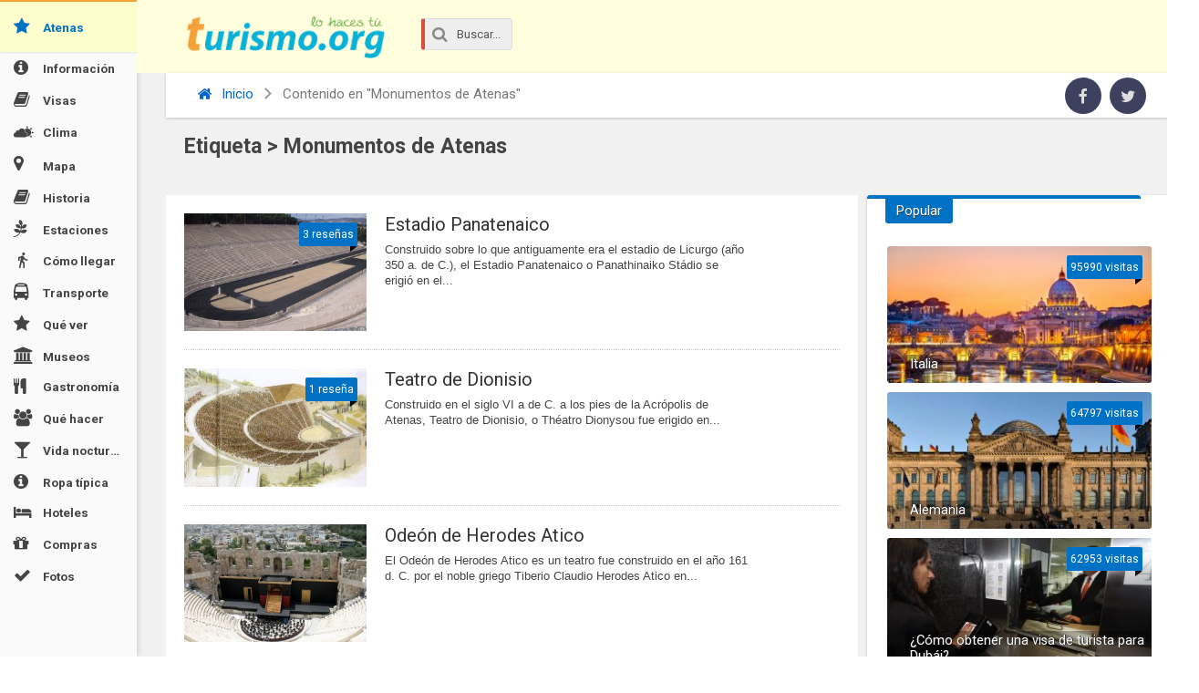

--- FILE ---
content_type: text/html; charset=UTF-8
request_url: https://turismo.org/viajes/monumentos-de-atenas/
body_size: 13403
content:
<!DOCTYPE html>
<html xmlns="http://www.w3.org/1999/xhtml" lang="es">
<head>
<meta http-equiv="Content-Type" content="text/html; charset=UTF-8" />
<meta name="viewport" content="width=device-width, initial-scale=1, maximum-scale=1" />
<title>Monumentos de Atenas Etiqueta - Turismo.org</title>

<!--[if lt IE 9]>
<link rel="stylesheet" type="text/css" href="https://turismo.org/wp-content/themes/rebista-theme/css/iecss.css" />
<![endif]-->
<link rel="shortcut icon" href="https://turismo.org/img/favicon.ico" />
<!-- Embed Google Web Fonts Via API -->
<script type='text/javascript'>
  WebFontConfig = {
    google: { families: [
			'Open+Sans:400,700:latin',
			'Roboto:400,700:latin',
			'Roboto:400,700:latin'
			] }
  };
  (function() {
	var wf = document.createElement('script');
	wf.src = ('https:' == document.location.protocol ? 'https' : 'http') +
	'://ajax.googleapis.com/ajax/libs/webfont/1/webfont.js';
    wf.type = 'text/javascript';
    wf.async = 'true';
    var s = document.getElementsByTagName('script')[0];
    s.parentNode.insertBefore(wf, s);
  })(); </script>
	<meta name='robots' content='index, follow, max-image-preview:large, max-snippet:-1, max-video-preview:-1' />
	<style>img:is([sizes="auto" i], [sizes^="auto," i]) { contain-intrinsic-size: 3000px 1500px }</style>
	
	<!-- This site is optimized with the Yoast SEO plugin v25.4 - https://yoast.com/wordpress/plugins/seo/ -->
	<link rel="canonical" href="https://turismo.org/viajes/monumentos-de-atenas/" />
	<link rel="next" href="https://turismo.org/viajes/monumentos-de-atenas/page/2/" />
	<meta property="og:locale" content="es_ES" />
	<meta property="og:type" content="article" />
	<meta property="og:title" content="Monumentos de Atenas Etiqueta - Turismo.org" />
	<meta property="og:url" content="https://turismo.org/viajes/monumentos-de-atenas/" />
	<meta property="og:site_name" content="Turismo.org" />
	<meta name="twitter:card" content="summary_large_image" />
	<meta name="twitter:site" content="@turismoorg" />
	<script type="application/ld+json" class="yoast-schema-graph">{"@context":"https://schema.org","@graph":[{"@type":"CollectionPage","@id":"https://turismo.org/viajes/monumentos-de-atenas/","url":"https://turismo.org/viajes/monumentos-de-atenas/","name":"Monumentos de Atenas Etiqueta - Turismo.org","isPartOf":{"@id":"https://turismo.org/#website"},"primaryImageOfPage":{"@id":"https://turismo.org/viajes/monumentos-de-atenas/#primaryimage"},"image":{"@id":"https://turismo.org/viajes/monumentos-de-atenas/#primaryimage"},"thumbnailUrl":"https://turismo.org/wp-content/uploads/2012/08/Estadio-Panatenaico.jpg","breadcrumb":{"@id":"https://turismo.org/viajes/monumentos-de-atenas/#breadcrumb"},"inLanguage":"es"},{"@type":"ImageObject","inLanguage":"es","@id":"https://turismo.org/viajes/monumentos-de-atenas/#primaryimage","url":"https://turismo.org/wp-content/uploads/2012/08/Estadio-Panatenaico.jpg","contentUrl":"https://turismo.org/wp-content/uploads/2012/08/Estadio-Panatenaico.jpg","width":1024,"height":768,"caption":"Estadio-Panatenaico"},{"@type":"BreadcrumbList","@id":"https://turismo.org/viajes/monumentos-de-atenas/#breadcrumb","itemListElement":[{"@type":"ListItem","position":1,"name":"Portada","item":"https://turismo.org/"},{"@type":"ListItem","position":2,"name":"Monumentos de Atenas"}]},{"@type":"WebSite","@id":"https://turismo.org/#website","url":"https://turismo.org/","name":"Turismo.org","description":"Tu viaje lo hacemos juntos","potentialAction":[{"@type":"SearchAction","target":{"@type":"EntryPoint","urlTemplate":"https://turismo.org/?s={search_term_string}"},"query-input":{"@type":"PropertyValueSpecification","valueRequired":true,"valueName":"search_term_string"}}],"inLanguage":"es"}]}</script>
	<!-- / Yoast SEO plugin. -->


<link rel='dns-prefetch' href='//ajax.googleapis.com' />
<link rel='stylesheet' id='wp-block-library-css' href='https://turismo.org/wp-includes/css/dist/block-library/style.min.css?ver=6.8.3' type='text/css' media='all' />
<style id='classic-theme-styles-inline-css' type='text/css'>
/*! This file is auto-generated */
.wp-block-button__link{color:#fff;background-color:#32373c;border-radius:9999px;box-shadow:none;text-decoration:none;padding:calc(.667em + 2px) calc(1.333em + 2px);font-size:1.125em}.wp-block-file__button{background:#32373c;color:#fff;text-decoration:none}
</style>
<style id='global-styles-inline-css' type='text/css'>
:root{--wp--preset--aspect-ratio--square: 1;--wp--preset--aspect-ratio--4-3: 4/3;--wp--preset--aspect-ratio--3-4: 3/4;--wp--preset--aspect-ratio--3-2: 3/2;--wp--preset--aspect-ratio--2-3: 2/3;--wp--preset--aspect-ratio--16-9: 16/9;--wp--preset--aspect-ratio--9-16: 9/16;--wp--preset--color--black: #000000;--wp--preset--color--cyan-bluish-gray: #abb8c3;--wp--preset--color--white: #ffffff;--wp--preset--color--pale-pink: #f78da7;--wp--preset--color--vivid-red: #cf2e2e;--wp--preset--color--luminous-vivid-orange: #ff6900;--wp--preset--color--luminous-vivid-amber: #fcb900;--wp--preset--color--light-green-cyan: #7bdcb5;--wp--preset--color--vivid-green-cyan: #00d084;--wp--preset--color--pale-cyan-blue: #8ed1fc;--wp--preset--color--vivid-cyan-blue: #0693e3;--wp--preset--color--vivid-purple: #9b51e0;--wp--preset--gradient--vivid-cyan-blue-to-vivid-purple: linear-gradient(135deg,rgba(6,147,227,1) 0%,rgb(155,81,224) 100%);--wp--preset--gradient--light-green-cyan-to-vivid-green-cyan: linear-gradient(135deg,rgb(122,220,180) 0%,rgb(0,208,130) 100%);--wp--preset--gradient--luminous-vivid-amber-to-luminous-vivid-orange: linear-gradient(135deg,rgba(252,185,0,1) 0%,rgba(255,105,0,1) 100%);--wp--preset--gradient--luminous-vivid-orange-to-vivid-red: linear-gradient(135deg,rgba(255,105,0,1) 0%,rgb(207,46,46) 100%);--wp--preset--gradient--very-light-gray-to-cyan-bluish-gray: linear-gradient(135deg,rgb(238,238,238) 0%,rgb(169,184,195) 100%);--wp--preset--gradient--cool-to-warm-spectrum: linear-gradient(135deg,rgb(74,234,220) 0%,rgb(151,120,209) 20%,rgb(207,42,186) 40%,rgb(238,44,130) 60%,rgb(251,105,98) 80%,rgb(254,248,76) 100%);--wp--preset--gradient--blush-light-purple: linear-gradient(135deg,rgb(255,206,236) 0%,rgb(152,150,240) 100%);--wp--preset--gradient--blush-bordeaux: linear-gradient(135deg,rgb(254,205,165) 0%,rgb(254,45,45) 50%,rgb(107,0,62) 100%);--wp--preset--gradient--luminous-dusk: linear-gradient(135deg,rgb(255,203,112) 0%,rgb(199,81,192) 50%,rgb(65,88,208) 100%);--wp--preset--gradient--pale-ocean: linear-gradient(135deg,rgb(255,245,203) 0%,rgb(182,227,212) 50%,rgb(51,167,181) 100%);--wp--preset--gradient--electric-grass: linear-gradient(135deg,rgb(202,248,128) 0%,rgb(113,206,126) 100%);--wp--preset--gradient--midnight: linear-gradient(135deg,rgb(2,3,129) 0%,rgb(40,116,252) 100%);--wp--preset--font-size--small: 13px;--wp--preset--font-size--medium: 20px;--wp--preset--font-size--large: 36px;--wp--preset--font-size--x-large: 42px;--wp--preset--spacing--20: 0.44rem;--wp--preset--spacing--30: 0.67rem;--wp--preset--spacing--40: 1rem;--wp--preset--spacing--50: 1.5rem;--wp--preset--spacing--60: 2.25rem;--wp--preset--spacing--70: 3.38rem;--wp--preset--spacing--80: 5.06rem;--wp--preset--shadow--natural: 6px 6px 9px rgba(0, 0, 0, 0.2);--wp--preset--shadow--deep: 12px 12px 50px rgba(0, 0, 0, 0.4);--wp--preset--shadow--sharp: 6px 6px 0px rgba(0, 0, 0, 0.2);--wp--preset--shadow--outlined: 6px 6px 0px -3px rgba(255, 255, 255, 1), 6px 6px rgba(0, 0, 0, 1);--wp--preset--shadow--crisp: 6px 6px 0px rgba(0, 0, 0, 1);}:where(.is-layout-flex){gap: 0.5em;}:where(.is-layout-grid){gap: 0.5em;}body .is-layout-flex{display: flex;}.is-layout-flex{flex-wrap: wrap;align-items: center;}.is-layout-flex > :is(*, div){margin: 0;}body .is-layout-grid{display: grid;}.is-layout-grid > :is(*, div){margin: 0;}:where(.wp-block-columns.is-layout-flex){gap: 2em;}:where(.wp-block-columns.is-layout-grid){gap: 2em;}:where(.wp-block-post-template.is-layout-flex){gap: 1.25em;}:where(.wp-block-post-template.is-layout-grid){gap: 1.25em;}.has-black-color{color: var(--wp--preset--color--black) !important;}.has-cyan-bluish-gray-color{color: var(--wp--preset--color--cyan-bluish-gray) !important;}.has-white-color{color: var(--wp--preset--color--white) !important;}.has-pale-pink-color{color: var(--wp--preset--color--pale-pink) !important;}.has-vivid-red-color{color: var(--wp--preset--color--vivid-red) !important;}.has-luminous-vivid-orange-color{color: var(--wp--preset--color--luminous-vivid-orange) !important;}.has-luminous-vivid-amber-color{color: var(--wp--preset--color--luminous-vivid-amber) !important;}.has-light-green-cyan-color{color: var(--wp--preset--color--light-green-cyan) !important;}.has-vivid-green-cyan-color{color: var(--wp--preset--color--vivid-green-cyan) !important;}.has-pale-cyan-blue-color{color: var(--wp--preset--color--pale-cyan-blue) !important;}.has-vivid-cyan-blue-color{color: var(--wp--preset--color--vivid-cyan-blue) !important;}.has-vivid-purple-color{color: var(--wp--preset--color--vivid-purple) !important;}.has-black-background-color{background-color: var(--wp--preset--color--black) !important;}.has-cyan-bluish-gray-background-color{background-color: var(--wp--preset--color--cyan-bluish-gray) !important;}.has-white-background-color{background-color: var(--wp--preset--color--white) !important;}.has-pale-pink-background-color{background-color: var(--wp--preset--color--pale-pink) !important;}.has-vivid-red-background-color{background-color: var(--wp--preset--color--vivid-red) !important;}.has-luminous-vivid-orange-background-color{background-color: var(--wp--preset--color--luminous-vivid-orange) !important;}.has-luminous-vivid-amber-background-color{background-color: var(--wp--preset--color--luminous-vivid-amber) !important;}.has-light-green-cyan-background-color{background-color: var(--wp--preset--color--light-green-cyan) !important;}.has-vivid-green-cyan-background-color{background-color: var(--wp--preset--color--vivid-green-cyan) !important;}.has-pale-cyan-blue-background-color{background-color: var(--wp--preset--color--pale-cyan-blue) !important;}.has-vivid-cyan-blue-background-color{background-color: var(--wp--preset--color--vivid-cyan-blue) !important;}.has-vivid-purple-background-color{background-color: var(--wp--preset--color--vivid-purple) !important;}.has-black-border-color{border-color: var(--wp--preset--color--black) !important;}.has-cyan-bluish-gray-border-color{border-color: var(--wp--preset--color--cyan-bluish-gray) !important;}.has-white-border-color{border-color: var(--wp--preset--color--white) !important;}.has-pale-pink-border-color{border-color: var(--wp--preset--color--pale-pink) !important;}.has-vivid-red-border-color{border-color: var(--wp--preset--color--vivid-red) !important;}.has-luminous-vivid-orange-border-color{border-color: var(--wp--preset--color--luminous-vivid-orange) !important;}.has-luminous-vivid-amber-border-color{border-color: var(--wp--preset--color--luminous-vivid-amber) !important;}.has-light-green-cyan-border-color{border-color: var(--wp--preset--color--light-green-cyan) !important;}.has-vivid-green-cyan-border-color{border-color: var(--wp--preset--color--vivid-green-cyan) !important;}.has-pale-cyan-blue-border-color{border-color: var(--wp--preset--color--pale-cyan-blue) !important;}.has-vivid-cyan-blue-border-color{border-color: var(--wp--preset--color--vivid-cyan-blue) !important;}.has-vivid-purple-border-color{border-color: var(--wp--preset--color--vivid-purple) !important;}.has-vivid-cyan-blue-to-vivid-purple-gradient-background{background: var(--wp--preset--gradient--vivid-cyan-blue-to-vivid-purple) !important;}.has-light-green-cyan-to-vivid-green-cyan-gradient-background{background: var(--wp--preset--gradient--light-green-cyan-to-vivid-green-cyan) !important;}.has-luminous-vivid-amber-to-luminous-vivid-orange-gradient-background{background: var(--wp--preset--gradient--luminous-vivid-amber-to-luminous-vivid-orange) !important;}.has-luminous-vivid-orange-to-vivid-red-gradient-background{background: var(--wp--preset--gradient--luminous-vivid-orange-to-vivid-red) !important;}.has-very-light-gray-to-cyan-bluish-gray-gradient-background{background: var(--wp--preset--gradient--very-light-gray-to-cyan-bluish-gray) !important;}.has-cool-to-warm-spectrum-gradient-background{background: var(--wp--preset--gradient--cool-to-warm-spectrum) !important;}.has-blush-light-purple-gradient-background{background: var(--wp--preset--gradient--blush-light-purple) !important;}.has-blush-bordeaux-gradient-background{background: var(--wp--preset--gradient--blush-bordeaux) !important;}.has-luminous-dusk-gradient-background{background: var(--wp--preset--gradient--luminous-dusk) !important;}.has-pale-ocean-gradient-background{background: var(--wp--preset--gradient--pale-ocean) !important;}.has-electric-grass-gradient-background{background: var(--wp--preset--gradient--electric-grass) !important;}.has-midnight-gradient-background{background: var(--wp--preset--gradient--midnight) !important;}.has-small-font-size{font-size: var(--wp--preset--font-size--small) !important;}.has-medium-font-size{font-size: var(--wp--preset--font-size--medium) !important;}.has-large-font-size{font-size: var(--wp--preset--font-size--large) !important;}.has-x-large-font-size{font-size: var(--wp--preset--font-size--x-large) !important;}
:where(.wp-block-post-template.is-layout-flex){gap: 1.25em;}:where(.wp-block-post-template.is-layout-grid){gap: 1.25em;}
:where(.wp-block-columns.is-layout-flex){gap: 2em;}:where(.wp-block-columns.is-layout-grid){gap: 2em;}
:root :where(.wp-block-pullquote){font-size: 1.5em;line-height: 1.6;}
</style>
<link rel='stylesheet' id='pix-infiniteload-css' href='https://turismo.org/wp-content/cache/autoptimize/css/autoptimize_single_627e6ad452b74e77ee2359fe8d097612.css?ver=6.8.3' type='text/css' media='all' />
<link rel='stylesheet' id='rebista-funciones-css-css' href='https://turismo.org/wp-content/cache/autoptimize/css/autoptimize_single_009832c1b1fe734916bb2dc891022aae.css?ver=6.8.3' type='text/css' media='all' />
<link rel='stylesheet' id='rebista-iconos-css-css' href='https://turismo.org/wp-content/cache/autoptimize/css/autoptimize_single_9baf31f98d08dce34ff66bf097e44dcc.css?ver=819' type='text/css' media='all' />
<link rel='stylesheet' id='icons-style-css-css' href='https://turismo.org/wp-content/cache/autoptimize/css/autoptimize_single_169972aeaf0c729f81668f09e473598d.css?ver=819' type='text/css' media='all' />
<link rel='stylesheet' id='toc-screen-css' href='https://turismo.org/wp-content/plugins/table-of-contents-plus/screen.min.css?ver=2002' type='text/css' media='all' />
<link rel='stylesheet' id='rebista-default-style-css' href='https://turismo.org/wp-content/cache/autoptimize/css/autoptimize_single_cf566b212c3d18baf83bafc174881230.css?ver=203' type='text/css' media='all' />
<link rel='stylesheet' id='reset-css' href='https://turismo.org/wp-content/cache/autoptimize/css/autoptimize_single_82afcf7978d98b7091d6b71d2c1982c0.css?ver=1' type='text/css' media='all' />
<link rel='stylesheet' id='media-queries-css' href='https://turismo.org/wp-content/cache/autoptimize/css/autoptimize_single_2ecf308744b28584789dba97401e7ed2.css?ver=20160217' type='text/css' media='all' />
<script type="text/javascript" src="//ajax.googleapis.com/ajax/libs/jquery/1.8.1/jquery.min.js?ver=6.8.3" id="jquery-js"></script>

<link rel="https://api.w.org/" href="https://turismo.org/wp-json/" /><link rel="alternate" title="JSON" type="application/json" href="https://turismo.org/wp-json/wp/v2/tags/943" />
<style>#responsive-menu .appendLink, #responsive-menu .responsive-menu li a, #responsive-menu #responsive-menu-title a,#responsive-menu .responsive-menu, #responsive-menu div, #responsive-menu .responsive-menu li, #responsive-menu{box-sizing: content-box !important;-moz-box-sizing: content-box !important;-webkit-box-sizing: content-box !important;-o-box-sizing: content-box !important}.RMPushOpen{width: 100% !important;overflow-x: hidden !important;height: 100% !important}.RMPushSlide{position: relative;left: 20%}#responsive-menu{position: fixed;overflow-y: auto;bottom: 0px;width: 20%;left: -20%;top: 0px;background: #4e5659;z-index: 9999;box-shadow: 0px 1px 8px #333333;font-size: 16px !important;max-width: 999px;display: none;min-width: 250px !important;max-width: 300px !important}#responsive-menu.admin-bar-showing{padding-top: 32px}#click-menu.admin-bar-showing{margin-top: 32px}#responsive-menu #rm-additional-content{padding: 10px 5% !important;width: 90% !important;color: #FFFFFF}#responsive-menu .appendLink{right: 0px !important;position: absolute !important;border: 1px solid #3C3C3C !important;padding: 12px 20px !important;color: #FFFFFF !important;background: #4e5659 !important;height: 20px !important;line-height: 20px !important;border-right: 0px !important}#responsive-menu .appendLink:hover{cursor: pointer;background: #3C3C3C !important;color: #FFFFFF !important}#responsive-menu .responsive-menu, #responsive-menu div, #responsive-menu .responsive-menu li,#responsive-menu{text-align: left !important}#responsive-menu .RMImage{vertical-align: middle;margin-right: 10px;display: inline-block}#responsive-menu.RMOpened{}#responsive-menu,#responsive-menu input{}#responsive-menu #responsive-menu-title{width: 95% !important;font-size: 18px !important;padding: 20px 0px 20px 5% !important;margin-left: 0px !important;background: #43494C !important;white-space: nowrap !important;font-weight: 700}#responsive-menu #responsive-menu-title,#responsive-menu #responsive-menu-title a{color: #FFFFFF !important;text-decoration: none !important;overflow: hidden !important}#responsive-menu #responsive-menu-title a:hover{color: #FFFFFF !important;text-decoration: none !important}#responsive-menu .appendLink,#responsive-menu .responsive-menu li a,#responsive-menu #responsive-menu-title a{transition: 0.1s all;-webkit-transition: 0.1s all;-moz-transition: 0.1s all;-o-transition: 0.1s all}#responsive-menu .responsive-menu{width: 100% !important;list-style-type: none !important;margin: 0px !important}#responsive-menu .responsive-menu li.current-menu-item > a,#responsive-menu .responsive-menu li.current-menu-item > .appendLink,#responsive-menu .responsive-menu li.current_page_item > a,#responsive-menu .responsive-menu li.current_page_item > .appendLink{background: #6b767a !important;color: #FFFFFF !important}#responsive-menu .responsive-menu li.current-menu-item > a:hover,#responsive-menu .responsive-menu li.current-menu-item > .appendLink:hover,#responsive-menu .responsive-menu li.current_page_item > a:hover,#responsive-menu .responsive-menu li.current_page_item > .appendLink:hover{background: #43494C !important;color: #FFFFFF !important}#responsive-menu.responsive-menu ul{margin-left: 0px !important}#responsive-menu .responsive-menu li{list-style-type: none !important;position: relative !important}#responsive-menu .responsive-menu ul li:last-child{padding-bottom: 0px !important}#responsive-menu .responsive-menu li a{padding: 12px 0px 12px 5% !important;width: 95% !important;display: block !important;height: 20px !important;line-height: 20px !important;overflow: hidden !important;white-space: nowrap !important;color: #FFFFFF !important;border-top: 1px solid #3C3C3C !important;text-decoration: none !important}#click-menu{text-align: center;cursor: pointer;font-size: 13px !important;display: none;position: fixed;right: 5%;top: 10px;color: #FFFFFF;background: #000000;padding: 5px;z-index: 9999}#responsive-menu #responsiveSearch{display: block !important;width: 95% !important;padding-left: 5% !important;border-top: 1px solid #3C3C3C !important;clear: both !important;padding-top: 10px !important;padding-bottom: 10px !important;height: 40px !important;line-height: 40px !important}#responsive-menu #responsiveSearchSubmit{display: none !important}#responsive-menu #responsiveSearchInput{width: 91% !important;padding: 5px 0px 5px 3% !important;-webkit-appearance: none !important;border-radius: 2px !important;border: 1px solid #3C3C3C !important}#responsive-menu .responsive-menu,#responsive-menu div,#responsive-menu .responsive-menu li{width: 100% !important;margin-left: 0px !important;padding-left: 0px !important}#responsive-menu .responsive-menu li li a{padding-left: 10% !important;width: 90% !important;overflow: hidden !important}#responsive-menu .responsive-menu li li li a{padding-left: 15% !important;width: 85% !important;overflow: hidden !important}#responsive-menu .responsive-menu li li li li a{padding-left: 20% !important;width: 80% !important;overflow: hidden !important}#responsive-menu .responsive-menu li li li li li a{padding-left: 25% !important;width: 75% !important;overflow: hidden !important}#responsive-menu .responsive-menu li a:hover{background: #3C3C3C !important;color: #FFFFFF !important;list-style-type: none !important;text-decoration: none !important}#click-menu #RMX{display: none;font-size: 24px;line-height: 26px !important;height: 26px !important;color: #FFFFFF !important}#click-menu .threeLines{width: 33px !important;height: 26px !important;margin: auto !important}#click-menu .threeLines .line{height: 4px !important;margin-bottom: 7px !important;background: #FFFFFF !important;width: 100% !important}#click-menu .threeLines .line.last{margin-bottom: 0px !important}@media only screen and ( min-width : 0px ) and ( max-width : 767px ){#click-menu{display: block}}</style>
<style type='text/css'>
#main-nav .menu li a,
#main-nav .menu li ul li a {
	font-family: 'Open Sans', sans-serif;
	}
/*
.main-text h1,
.sub-text h2 {
	font-family: 'Droid Sans', sans-serif;
}
*/
.main-text h1,
.sub-text h2,
.home-widget .cat-dark-text h2,
.home-widget .category-light h2 a,
.sidebar-small-widget .category-light h2 a,
ul.home-carousel li h2,
h1.headline,
h1.headline-page,
.prev-post a,
.next-post a,
#post-404 h1,
h3.cat-header,
.archive-text h2 a,
.archive-text-noimg h2 a,
ul.widget-buzz li h2 a,
.sidebar-widget .cat-dark-text h2,
.sidebar-widget .category-light h2 a,
.footer-widget .category-light h2 a {
	font-family: 'Roboto', sans-serif;
}
#post-area {
	font-family: 'Roboto', sans-serif;
}
#header-wrapper {
	height: 80px;
	background: #ffffdd;
}
#logo-wrapper,
#logo-small {
	max-width: 220px;
}
@media screen and (max-width: 599px) {
	#logo-wrapper, #logo-small {
		max-width: 180px;
	}
}
#main-nav .menu li ul {
	background: #3e405f;
	}
#content-area .menu .list-ul a:hover,
#content-area ul.menu li:first-child {
	background-color: #0072c6;
}
span.comment-count,
h3.post-header,
h3.comment-header,
h3.home-widget-header,
h3.small-widget-header,
h3.sidebar-widget-header,
span.post-tags-header,
.post-tags a:hover,
ul.tabber-widget li.active,
ul.tabber-widget li:hover,
.tag-cloud a:hover {
	background: #0072c6;
	}
span.home-widget-header,
span.small-widget-header,
span.sidebar-widget-header,
ul.tabber-widget,
#comments {
	border-top: 4px solid #0072c6;
	-webkit-border-radius: 3px 3px 0 0;
    border-radius: 3px 3px 0 0;
	}
ol.commentlist {
	border-bottom: 4px solid #0072c6;
	}
.prev-post,
.next-post {
	color: #0072c6;
	}
#nav-wrapper {
	background: #3e405f;
	}
a, a:visited {
	color: #06C;
	}
#wallpaper {
	background: url() no-repeat 50% 0;
	}
.tab-shortcode .tabs-nav,
.tab-shortcode .tabs-nav li.active a,
.tab-shortcode .tabs-nav li a:hover {
	border-bottom-color: #0072c6;
}
</style>
	


</head>

<body class="archive tag tag-monumentos-de-atenas tag-943 wp-theme-rebista-theme">

<div id="responsive-menu" >

    
        <div id="responsive-menu-title">

            
                        
                <a href="https://turismo.org" target="_self">
                    
                                
            Turismo.org                
                                
                </a>
            
                        
        </div>
    
    <div class="menu-grecia-sidebar-container"><ul id="menu-grecia-sidebar" class="responsive-menu"><li id="menu-item-26254" class="flag menu-item menu-item-type-custom menu-item-object-custom menu-item-has-children menu-item-26254"><a href="https://turismo.org/grecia/">Grecia <span>explorar</span></a>
<ul class="sub-menu">
	<li id="menu-item-26262" class="menu-item menu-item-type-custom menu-item-object-custom menu-item-26262"><a href="https://turismo.org/atenas/">Atenas</a></li>
	<li id="menu-item-28929" class="menu-item menu-item-type-post_type menu-item-object-post menu-item-28929"><a href="https://turismo.org/mykonos/">Mykonos</a></li>
	<li id="menu-item-26263" class="menu-item menu-item-type-custom menu-item-object-custom menu-item-26263"><a href="https://turismo.org/delos-grecia/">Delos</a></li>
</ul>
</li>
<li id="menu-item-26261" class="info menu-item menu-item-type-custom menu-item-object-custom menu-item-has-children menu-item-26261"><a href="#">Información general <span>de Grecia</span></a>
<ul class="sub-menu">
	<li id="menu-item-28927" class="menu-item menu-item-type-post_type menu-item-object-post menu-item-28927"><a href="https://turismo.org/clima-en-grecia/">Clima</a></li>
	<li id="menu-item-26255" class="menu-item menu-item-type-custom menu-item-object-custom menu-item-26255"><a href="https://turismo.org/mapa-de-grecia/">Mapa de Grecia</a></li>
	<li id="menu-item-28928" class="menu-item menu-item-type-post_type menu-item-object-post menu-item-28928"><a href="https://turismo.org/politica-y-religion-de-grecia/">Política y religión</a></li>
	<li id="menu-item-26257" class="menu-item menu-item-type-custom menu-item-object-custom menu-item-26257"><a href="https://turismo.org/historia-de-grecia/">Historia</a></li>
	<li id="menu-item-26256" class="menu-item menu-item-type-custom menu-item-object-custom menu-item-26256"><a href="https://turismo.org/bandera-de-grecia/">Bandera de Grecia</a></li>
	<li id="menu-item-28926" class="menu-item menu-item-type-post_type menu-item-object-post menu-item-28926"><a href="https://turismo.org/fiestas-y-celebraciones-de-grecia/">Fiestas y celebraciones</a></li>
	<li id="menu-item-26638" class="menu-item menu-item-type-custom menu-item-object-custom menu-item-26638"><a href="https://turismo.org/viajes/embajadas-de-grecia/">Embajadas de Grecia en el mundo</a></li>
</ul>
</li>
<li id="menu-item-34600" class="star menu-item menu-item-type-custom menu-item-object-custom menu-item-has-children menu-item-34600"><a href="https://turismo.org/sitios-turisticos-en-grecia/">Qué ver <span>en Grecia</span></a>
<ul class="sub-menu">
	<li id="menu-item-26511" class="menu-item menu-item-type-custom menu-item-object-custom menu-item-26511"><a href="https://turismo.org/monumentos-en-grecia/">Monumentos</a></li>
	<li id="menu-item-26259" class="menu-item menu-item-type-custom menu-item-object-custom menu-item-26259"><a href="https://turismo.org/museos-en-grecia/">Museos</a></li>
	<li id="menu-item-26260" class="menu-item menu-item-type-custom menu-item-object-custom menu-item-26260"><a href="https://turismo.org/parques-nacionales-en-grecia/">Parques</a></li>
</ul>
</li>
<li id="menu-item-26510" class="bus menu-item menu-item-type-custom menu-item-object-custom menu-item-has-children menu-item-26510"><a href="https://turismo.org/transporte-en-grecia/">Transporte <span>en Grecia</span></a>
<ul class="sub-menu">
	<li id="menu-item-28931" class="menu-item menu-item-type-post_type menu-item-object-post menu-item-28931"><a href="https://turismo.org/como-llegar-a-grecia/">Cómo llegar a Grecia</a></li>
</ul>
</li>
<li id="menu-item-26637" class="plus menu-item menu-item-type-custom menu-item-object-custom menu-item-has-children menu-item-26637"><a href="#">Ver más <span>de Grecia</span></a>
<ul class="sub-menu">
	<li id="menu-item-26636" class="menu-item menu-item-type-custom menu-item-object-custom menu-item-26636"><a href="https://turismo.org/que-hacer-en-grecia/">Qué hacer en Grecia</a></li>
</ul>
</li>
</ul></div>
		<!--Searchbox-->
<form action="https://turismo.org/buscar/" id="cse-search-box" class="form-wrapper">
    <fieldset>
		<input type="hidden" name="cx" value="partner-pub-0990833658589974:xzl7zeo79d3" />
		<input type="hidden" name="cof" value="FORID:11" />
		<input type="hidden" name="ie" value="UTF-8" />
		<span class="icon"><i class="icono icon-search"></i></span>
        <input type="search" name="q" id="s" value="Buscar..." onfocus="if(this.value=='Buscar...')this.value='';" onblur="if(this.value=='')this.value='Buscar...';"/>
    </fieldset>
</form>
<!-- /Searchbox -->                        
           
        <div id="rm-additional-content">
            <div id="content-soc">
	<ul>
		 <li><a href="https://www.facebook.com/Turismo.ORG" class="icon-fac" target="_blank"></a></li>
		<li><a href="https://www.twitter.com/turismoorg" class="icon-twi" target="_blank"></a></li>
		<li><a href="https://plus.google.com/+TurismoOrg/posts" class="icon-goo" target="_blank"></a></li>
	</ul>
</div>        </div>
                                      
        
</div>

<div class="menu-city"><ul id="menu-atenas-menu" class="menu"><li id="menu-item-40890" class="star menu-item menu-item-type-custom menu-item-object-custom menu-item-40890"><a href="https://turismo.org/atenas/">Atenas</a></li>
<li id="menu-item-40891" class="info menu-item menu-item-type-custom menu-item-object-custom menu-item-40891"><a href="https://turismo.org/informacion-general-de-atenas/">Información</a></li>
<li id="menu-item-40900" class="book menu-item menu-item-type-custom menu-item-object-custom menu-item-40900"><a href="https://turismo.org/visas-y-permisos-para-ingresar-atenas/">Visas</a></li>
<li id="menu-item-40901" class="weather menu-item menu-item-type-custom menu-item-object-custom menu-item-40901"><a href="https://turismo.org/clima-de-atenas/">Clima</a></li>
<li id="menu-item-40902" class="map menu-item menu-item-type-custom menu-item-object-custom menu-item-40902"><a href="https://turismo.org/mapa-de-atenas/">Mapa</a></li>
<li id="menu-item-40903" class="book menu-item menu-item-type-custom menu-item-object-custom menu-item-40903"><a href="https://turismo.org/historia-de-atenas/">Historia</a></li>
<li id="menu-item-40904" class="spring menu-item menu-item-type-custom menu-item-object-custom menu-item-40904"><a href="https://turismo.org/estaciones-del-ano-en-atenas/">Estaciones</a></li>
<li id="menu-item-40905" class="walk menu-item menu-item-type-custom menu-item-object-custom menu-item-40905"><a href="https://turismo.org/como-llegar-a-atenas/">Cómo llegar</a></li>
<li id="menu-item-40910" class="bus menu-item menu-item-type-custom menu-item-object-custom menu-item-40910"><a href="https://turismo.org/transporte-en-atenas/">Transporte</a></li>
<li id="menu-item-40913" class="star menu-item menu-item-type-custom menu-item-object-custom menu-item-40913"><a href="https://turismo.org/que-ver-en-atenas/">Qué ver</a></li>
<li id="menu-item-40920" class="institution menu-item menu-item-type-custom menu-item-object-custom menu-item-40920"><a href="https://turismo.org/museos-en-atenas/">Museos</a></li>
<li id="menu-item-40925" class="eat menu-item menu-item-type-custom menu-item-object-custom menu-item-40925"><a href="https://turismo.org/gastronomia-de-atenas/">Gastronomía</a></li>
<li id="menu-item-40930" class="group menu-item menu-item-type-custom menu-item-object-custom menu-item-40930"><a href="https://turismo.org/que-hacer-en-atenas/">Qué hacer</a></li>
<li id="menu-item-40935" class="nightlife menu-item menu-item-type-custom menu-item-object-custom menu-item-40935"><a href="https://turismo.org/vida-nocturna-en-atenas/">Vida nocturna</a></li>
<li id="menu-item-40939" class="info menu-item menu-item-type-custom menu-item-object-custom menu-item-40939"><a href="https://turismo.org/ropa-tipica-de-atenas/">Ropa típica</a></li>
<li id="menu-item-40942" class="hotel menu-item menu-item-type-custom menu-item-object-custom menu-item-40942"><a href="https://turismo.org/hoteles-en-atenas/">Hoteles</a></li>
<li id="menu-item-40946" class="gift menu-item menu-item-type-custom menu-item-object-custom menu-item-40946"><a href="https://turismo.org/compras-en-atenas/">Compras</a></li>
<li id="menu-item-40950" class="check menu-item menu-item-type-custom menu-item-object-custom menu-item-40950"><a href="https://turismo.org/fotos-de-atenas/">Fotos</a></li>
</ul></div><style type="text/css">
.menu-city {
    background: #fafafa;
    width: 150px;
    height: 100%;
    position: fixed;
    left: 0px;
    box-shadow: 0px 0px 7px rgba(0,0,0,0.2);
    /*z-index: 9999;*/
    overflow-y: auto;
}
.menu-city::-webkit-scrollbar {
    width: 5px;
}
.menu-city::-webkit-scrollbar-thumb {
    background: #9c9c9c;
    border-radius: 5px;
}
.menu-city::-webkit-scrollbar-thumb:hover {
    background: #848484;
}
.menu-city ul {
    
}
.menu-city ul li {
    margin: 0px;
    position: relative;
}
.menu-city ul li:hover {
    /*background: #f9f9f9;*/
    box-shadow: 0px 1px 0px #e6e6e6, 0px -1px 0px #e6e6e6;
}

.menu-city ul li:first-child {
    background: #fefecd;
}
.menu-city ul li:first-child a {
    padding: 20px 15px;
    color: #0072c6;
    border-top: 2px #f4a139 solid;
    box-shadow: 0px 1px 2px rgba(0, 0, 0, 0.1);
}

.menu-city ul li a {
    font-size: 13.5px;
    font-weight: bold;
    display: block;
    position: relative;
    padding: 10px 15px;
    color: #444;
    white-space: nowrap;
    overflow: hidden;
    text-overflow: ellipsis;
    text-decoration: none;
}
.menu-city ul li a:hover {
    background: #e2e2e2;
}
.menu-city ul li a:before {
    font-size: 19px;
    margin-right: 15px;
    display: inline-block;
    width: 17px;
}

.menu-city .aeropuerto > a, .aeropuerto > a:hover {
    background: #3d63ac 9px 16px no-repeat;
    color: #fff !important;
    font-size: 13px !important;
    text-align: center;
    line-height: 21px;
    text-shadow: 0px 0px 4px #0e415f;
    letter-spacing: 0.7px;
    margin-bottom: 10px;
    display: block;
    white-space: normal !important;
    box-shadow: -1px 0px 0px 1px rgb(24, 39, 68);
}
.menu-city .aeropuerto > a:before {
    font-size: 29px !important;
    display: block;
    margin-right: 0px !important;
    margin-bottom: 10px;
}

.menu-city .current-menu-item a {
    background: #e2e2e2;
}

#nav-wrapper {
    display: none;
}

/**/

#site {
    width: 91%;
    margin-left: 150px;
}

@media (max-width: 768px) {
    #site {
        margin-left: initial;
        width: 100%;
    }
    .menu-city {
        display: none;
    }
}

header {
    left: 150px !important;
}

</style>

<div id="click-menu" 
     class=" 
     overlay"
     role="button" 
     aria-label="Responsive Menu Button"
     >


        
        <div class="threeLines" id="RMX">×</div>
    
    


    <div class="threeLines" id="RM3Lines">       
        <div class="line"></div>
        <div class="line"></div>
        <div class="line"></div>
    </div>



</div>
<div id="site">
	
	<!-- Header wrapper
	 **************************** -->
	<div id="header-wrapper">
		<div class="header-container">

									
			<div id="logo-wrapper" itemscope itemtype="http://schema.org/Organization">
									<a itemprop="url" href="https://turismo.org"><img itemprop="logo" src="https://turismo.org/img/logo.png" alt="Turismo.org" /></a>
							</div><!-- /#logo-wrapper -->
			
			
			<!--Searchbox-->
<form action="https://turismo.org/buscar/" id="cse-search-box" class="form-wrapper">
    <fieldset>
		<input type="hidden" name="cx" value="partner-pub-0990833658589974:xzl7zeo79d3" />
		<input type="hidden" name="cof" value="FORID:11" />
		<input type="hidden" name="ie" value="UTF-8" />
		<span class="icon"><i class="icono icon-search"></i></span>
        <input type="search" name="q" id="s" value="Buscar..." onfocus="if(this.value=='Buscar...')this.value='';" onblur="if(this.value=='')this.value='Buscar...';"/>
    </fieldset>
</form>
<!-- /Searchbox -->			
			
			<div id="top-header-wrapper">
				<div id="top-nav">
									</div><!-- #top-nav-->
			</div><!-- /#top-header-wrapper -->
			
					</div><!-- .header-container -->
	</div><!--header-wrapper-->


	<!--
	 * Navigation wrapper
	 **************************** -->
	<div id="nav-wrapper">
		<div class="nav-container">

			
			<div id="main-nav">
			<div class="menu-grecia-sidebar-container"><ul id="menu-grecia-sidebar-1" class="menu"><li class="flag menu-item menu-item-type-custom menu-item-object-custom menu-item-has-children menu-item-26254"><a href="https://turismo.org/grecia/">Grecia <span>explorar</span></a>
<ul class="sub-menu">
	<li class="menu-item menu-item-type-custom menu-item-object-custom menu-item-26262"><a href="https://turismo.org/atenas/">Atenas</a></li>
	<li class="menu-item menu-item-type-post_type menu-item-object-post menu-item-28929"><a href="https://turismo.org/mykonos/">Mykonos</a></li>
	<li class="menu-item menu-item-type-custom menu-item-object-custom menu-item-26263"><a href="https://turismo.org/delos-grecia/">Delos</a></li>
</ul>
</li>
<li class="info menu-item menu-item-type-custom menu-item-object-custom menu-item-has-children menu-item-26261"><a href="#">Información general <span>de Grecia</span></a>
<ul class="sub-menu">
	<li class="menu-item menu-item-type-post_type menu-item-object-post menu-item-28927"><a href="https://turismo.org/clima-en-grecia/">Clima</a></li>
	<li class="menu-item menu-item-type-custom menu-item-object-custom menu-item-26255"><a href="https://turismo.org/mapa-de-grecia/">Mapa de Grecia</a></li>
	<li class="menu-item menu-item-type-post_type menu-item-object-post menu-item-28928"><a href="https://turismo.org/politica-y-religion-de-grecia/">Política y religión</a></li>
	<li class="menu-item menu-item-type-custom menu-item-object-custom menu-item-26257"><a href="https://turismo.org/historia-de-grecia/">Historia</a></li>
	<li class="menu-item menu-item-type-custom menu-item-object-custom menu-item-26256"><a href="https://turismo.org/bandera-de-grecia/">Bandera de Grecia</a></li>
	<li class="menu-item menu-item-type-post_type menu-item-object-post menu-item-28926"><a href="https://turismo.org/fiestas-y-celebraciones-de-grecia/">Fiestas y celebraciones</a></li>
	<li class="menu-item menu-item-type-custom menu-item-object-custom menu-item-26638"><a href="https://turismo.org/viajes/embajadas-de-grecia/">Embajadas de Grecia en el mundo</a></li>
</ul>
</li>
<li class="star menu-item menu-item-type-custom menu-item-object-custom menu-item-has-children menu-item-34600"><a href="https://turismo.org/sitios-turisticos-en-grecia/">Qué ver <span>en Grecia</span></a>
<ul class="sub-menu">
	<li class="menu-item menu-item-type-custom menu-item-object-custom menu-item-26511"><a href="https://turismo.org/monumentos-en-grecia/">Monumentos</a></li>
	<li class="menu-item menu-item-type-custom menu-item-object-custom menu-item-26259"><a href="https://turismo.org/museos-en-grecia/">Museos</a></li>
	<li class="menu-item menu-item-type-custom menu-item-object-custom menu-item-26260"><a href="https://turismo.org/parques-nacionales-en-grecia/">Parques</a></li>
</ul>
</li>
<li class="bus menu-item menu-item-type-custom menu-item-object-custom menu-item-has-children menu-item-26510"><a href="https://turismo.org/transporte-en-grecia/">Transporte <span>en Grecia</span></a>
<ul class="sub-menu">
	<li class="menu-item menu-item-type-post_type menu-item-object-post menu-item-28931"><a href="https://turismo.org/como-llegar-a-grecia/">Cómo llegar a Grecia</a></li>
</ul>
</li>
<li class="plus menu-item menu-item-type-custom menu-item-object-custom menu-item-has-children menu-item-26637"><a href="#">Ver más <span>de Grecia</span></a>
<ul class="sub-menu">
	<li class="menu-item menu-item-type-custom menu-item-object-custom menu-item-26636"><a href="https://turismo.org/que-hacer-en-grecia/">Qué hacer en Grecia</a></li>
</ul>
</li>
</ul></div>			</div><!-- /#main-nav -->

		</div><!-- /.nav-container -->
	</div><!-- /#nav-wrapper -->

	<div id="wrapper">


<div id="main">
	<div id="content-wrapper">

		<!--
		 * Breadcrumb and Social
		 ************************************************** -->
		<div class="breadcrumb-wrapper">
		
			<div class="breadcrumb"><div id="crumbs"><a href="https://turismo.org"><div class="icono icon-home"></div> Inicio</a> <span class="breadcrumbs_separator"></span> <span class="current">Contenido en "Monumentos de Atenas"</span></div><!-- /#crumbs --></div><!-- /.breadcrumb -->			<div id="content-soc">
				<ul>
										 <li><a href="https://www.facebook.com/Turismo.ORG" class="icon-fac" target="_blank"></a></li>
															<li><a href="https://www.twitter.com/turismoorg" class="icon-twi" target="_blank"></a></li>
																																								<!-- <li><a href="https://turismo.org/feed/rss/" alt="RSS Feed" class="rss-but"></a></li> -->
				</ul>
			</div><!-- /#content-soc -->
				
		</div><!-- /.breadcrumb-wrapper -->

		<!--
		 * Title Main
		 ************************************************** -->
		<div id="title-main">
			<h1 class="headline">Etiqueta > Monumentos de Atenas</h1>
					</div><!-- /title-main -->
		<div class="category-description"></div>

		
		<!--
		 * Result list
		 ************************************************** -->
		<div id="home-main">
			<div id="archive-wrapper">
				<ul class="archive-list">
										<li>
												<div class="archive-image">
							<a href="https://turismo.org/estadio-panatenaico/">
							<img width="300" height="194" src="https://turismo.org/wp-content/uploads/2012/08/Estadio-Panatenaico-300x194.jpg" class="attachment-medium-thumb size-medium-thumb wp-post-image" alt="Estadio Panatenaico" decoding="async" fetchpriority="high" />															<div class="comment-bubble">
									<span class="comment-count">
										3 reseñas									</span>
								</div><!-- /.comment-bubble -->
														</a>
						</div><!--archive-image-->
						<div class="archive-text">
							<h2><a href="https://turismo.org/estadio-panatenaico/">Estadio Panatenaico</a></h2>
							<p>Construido sobre lo que antiguamente era el estadio de Licurgo (año 350 a. de C.), el Estadio Panatenaico o Panathinaiko Stádio se erigió en el...</p>
						</div><!--archive-text-->
											</li>
										<li>
												<div class="archive-image">
							<a href="https://turismo.org/teatro-de-dionisio/">
							<img width="300" height="194" src="https://turismo.org/wp-content/uploads/2012/08/Teatro-de-Dionisio-300x194.jpg" class="attachment-medium-thumb size-medium-thumb wp-post-image" alt="Teatro de Dionisio" decoding="async" />															<div class="comment-bubble">
									<span class="comment-count">
										1 reseña									</span>
								</div><!-- /.comment-bubble -->
														</a>
						</div><!--archive-image-->
						<div class="archive-text">
							<h2><a href="https://turismo.org/teatro-de-dionisio/">Teatro de Dionisio</a></h2>
							<p>Construido en el siglo VI a de C. a los pies de la Acrópolis de Atenas, Teatro de Dionisio, o Théatro Dionysou fue erigido en...</p>
						</div><!--archive-text-->
											</li>
										<li>
												<div class="archive-image">
							<a href="https://turismo.org/odeon-de-herodes-atico/">
							<img width="300" height="194" src="https://turismo.org/wp-content/uploads/2012/08/Odeón-de-Herodes-Atico-300x194.jpg" class="attachment-medium-thumb size-medium-thumb wp-post-image" alt="Odeón de Herodes Atico" decoding="async" />																					</a>
						</div><!--archive-image-->
						<div class="archive-text">
							<h2><a href="https://turismo.org/odeon-de-herodes-atico/">Odeón de Herodes Atico</a></h2>
							<p>El Odeón de Herodes Atico es un teatro fue construido en el año 161 d. C. por el noble griego Tiberio Claudio Herodes Atico en...</p>
						</div><!--archive-text-->
											</li>
										<li>
												<div class="archive-image">
							<a href="https://turismo.org/asclepeion/">
							<img width="300" height="194" src="https://turismo.org/wp-content/uploads/2012/08/Asclepeión-300x194.jpg" class="attachment-medium-thumb size-medium-thumb wp-post-image" alt="Asclepeión" decoding="async" loading="lazy" />																					</a>
						</div><!--archive-image-->
						<div class="archive-text">
							<h2><a href="https://turismo.org/asclepeion/">Asclepeión</a></h2>
							<p>Asclepeión es un templo de la antigua Grecia consagrado al dios Asclepio, que se decía ser un templo curativo. Era habitual en el año 300...</p>
						</div><!--archive-text-->
											</li>
										<li>
												<div class="archive-image">
							<a href="https://turismo.org/templo-de-poseidon/">
							<img width="300" height="194" src="https://turismo.org/wp-content/uploads/2012/08/Templo-de-Poseidón-300x194.jpg" class="attachment-medium-thumb size-medium-thumb wp-post-image" alt="Templo de Poseidón" decoding="async" loading="lazy" />															<div class="comment-bubble">
									<span class="comment-count">
										4 reseñas									</span>
								</div><!-- /.comment-bubble -->
														</a>
						</div><!--archive-image-->
						<div class="archive-text">
							<h2><a href="https://turismo.org/templo-de-poseidon/">Templo de Poseidón</a></h2>
							<p>Localizado en el extremo del Cabo de Sounion, el Templo de Poseidón fue edificado entre los años 450 y 440 a. de C. por el...</p>
						</div><!--archive-text-->
											</li>
										<li>
												<div class="archive-image">
							<a href="https://turismo.org/agora-de-atenas/">
							<img width="300" height="194" src="https://turismo.org/wp-content/uploads/2012/08/gora-de-Atenas-300x194.jpg" class="attachment-medium-thumb size-medium-thumb wp-post-image" alt="Ágora de Atenas" decoding="async" loading="lazy" />															<div class="comment-bubble">
									<span class="comment-count">
										2 reseñas									</span>
								</div><!-- /.comment-bubble -->
														</a>
						</div><!--archive-image-->
						<div class="archive-text">
							<h2><a href="https://turismo.org/agora-de-atenas/">Ágora de Atenas</a></h2>
							<p>El término Ágora proviene del griego y significa mercado. Se denominaba asi a las plazas públicas de las ciudades estado de Grecia y constituían el...</p>
						</div><!--archive-text-->
											</li>
										<li>
												<div class="archive-image">
							<a href="https://turismo.org/acropolis-de-atenas/">
							<img width="300" height="194" src="https://turismo.org/wp-content/uploads/2012/07/acropolis-atenas-300x194.jpg" class="attachment-medium-thumb size-medium-thumb wp-post-image" alt="" decoding="async" loading="lazy" />															<div class="comment-bubble">
									<span class="comment-count">
										1 reseña									</span>
								</div><!-- /.comment-bubble -->
														</a>
						</div><!--archive-image-->
						<div class="archive-text">
							<h2><a href="https://turismo.org/acropolis-de-atenas/">Acrópolis de Atenas</a></h2>
							<p>Quienes visiten Atenas deben recorrer la Acrópolis que incluye el Museo de la Acrópolis además de 4 edificios sagrados. La famosa ciudad alta reúne otras...</p>
						</div><!--archive-text-->
											</li>
										<li>
												<div class="archive-image">
							<a href="https://turismo.org/academia-de-atenas/">
							<img width="300" height="194" src="https://turismo.org/wp-content/uploads/2012/08/Academia-de-Atenas-300x194.jpg" class="attachment-medium-thumb size-medium-thumb wp-post-image" alt="Academia de Atenas" decoding="async" loading="lazy" />																					</a>
						</div><!--archive-image-->
						<div class="archive-text">
							<h2><a href="https://turismo.org/academia-de-atenas/">Academia de Atenas</a></h2>
							<p>La Academia de Atenas o Academia de Platón fue la antigua academia fundada por Platón en tiempos de la Grecia Antigua y debe su nombre...</p>
						</div><!--archive-text-->
											</li>
										<li>
												<div class="archive-image">
							<a href="https://turismo.org/templo-de-zeus-olimpico/">
							<img width="300" height="194" src="https://turismo.org/wp-content/uploads/2012/08/Templo-de-Zeus-Olímpico-300x194.jpg" class="attachment-medium-thumb size-medium-thumb wp-post-image" alt="Templo de Zeus Olímpico" decoding="async" loading="lazy" />															<div class="comment-bubble">
									<span class="comment-count">
										2 reseñas									</span>
								</div><!-- /.comment-bubble -->
														</a>
						</div><!--archive-image-->
						<div class="archive-text">
							<h2><a href="https://turismo.org/templo-de-zeus-olimpico/">Templo de Zeus Olímpico</a></h2>
							<p>También conocido como Olimpeión, el Templo de Zeus Olímpico fue durante la época tanto romana como helenística, uno de los mayores templos de Grecia y...</p>
						</div><!--archive-text-->
											</li>
										<li>
												<div class="archive-image">
							<a href="https://turismo.org/torre-de-los-vientos/">
							<img width="300" height="194" src="https://turismo.org/wp-content/uploads/2012/08/Torre-de-los-Vientos-300x194.jpg" class="attachment-medium-thumb size-medium-thumb wp-post-image" alt="Torre de los Vientos" decoding="async" loading="lazy" />															<div class="comment-bubble">
									<span class="comment-count">
										2 reseñas									</span>
								</div><!-- /.comment-bubble -->
														</a>
						</div><!--archive-image-->
						<div class="archive-text">
							<h2><a href="https://turismo.org/torre-de-los-vientos/">Torre de los Vientos</a></h2>
							<p>Recuperada por excavaciones llevadas a cabo por la Sociedad Arqueológica Griega a principios del siglo XIX, la Torre de los Vientos es una edificación de...</p>
						</div><!--archive-text-->
											</li>
									</ul>
			</div><!--archive-wrapper-->
			<div class="nav-links">
				<div class="pagination"><span>Página 1 de 2</span><span class="current">1</span><a href='https://turismo.org/viajes/monumentos-de-atenas/page/2/' class="inactive">2</a><a href="https://turismo.org/viajes/monumentos-de-atenas/page/2/" class="next">Siguiente &rsaquo;</a></div>
			</div><!--nav-links-->
		</div><!--home-main-->
<div id="sidebar-wrapper">
	<ul>
		<li id="reb_tabs_widget-79" class="sidebar-widget reb_tabs_widget">
<div class="tabber-container">
	<ul class="tabs tabber-widget">
			<li><h3><a href="#tab1">Popular</a></h3></li>
	</ul>

	
	<div id="tab1" class="tabber-content">
		<div class="crp_related">
			<ul>
		
	

				<li>
		                <a class="crp_thumb crp_featured" href="https://turismo.org/italia/">
                    <img width="300" height="194" src="https://turismo.org/wp-content/uploads/2015/06/Ciudad-de-Roma-300x194.jpg" class="crp_thumb crp_featured wp-post-image" alt="" decoding="async" loading="lazy" />                </a>
				<a class="crp_title" href="https://turismo.org/italia/">Italia</a>
		<div class="comment-bubble">
			<span class="comment-count">
		95990 visitas			</span>
		</div>
				</li>


	

				<li>
		                <a class="crp_thumb crp_featured" href="https://turismo.org/alemania/">
                    <img width="300" height="194" src="https://turismo.org/wp-content/uploads/2013/06/Edificio-del-Reichstag-300x194.jpg" class="crp_thumb crp_featured wp-post-image" alt="" decoding="async" loading="lazy" />                </a>
				<a class="crp_title" href="https://turismo.org/alemania/">Alemania</a>
		<div class="comment-bubble">
			<span class="comment-count">
		64797 visitas			</span>
		</div>
				</li>


	

				<li>
		                <a class="crp_thumb crp_featured" href="https://turismo.org/como-obtener-una-visa-de-turista-para-dubai/">
                    <img width="300" height="194" src="https://turismo.org/wp-content/uploads/2010/07/Solicitar-visa-para-dubai-300x194.jpg" class="crp_thumb crp_featured wp-post-image" alt="" decoding="async" loading="lazy" />                </a>
				<a class="crp_title" href="https://turismo.org/como-obtener-una-visa-de-turista-para-dubai/">¿Cómo obtener una visa de turista para Dubái?</a>
		<div class="comment-bubble">
			<span class="comment-count">
		62953 visitas			</span>
		</div>
				</li>


	

				<li>
		                <a class="crp_thumb crp_featured" href="https://turismo.org/estados-unidos/">
                    <img width="300" height="194" src="https://turismo.org/wp-content/uploads/2012/09/vista-de-estados-unidos-300x194.jpg" class="crp_thumb crp_featured wp-post-image" alt="Vista de Estados Unidos" decoding="async" loading="lazy" />                </a>
				<a class="crp_title" href="https://turismo.org/estados-unidos/">Estados Unidos</a>
		<div class="comment-bubble">
			<span class="comment-count">
		48645 visitas			</span>
		</div>
				</li>


	

				<li>
		                <a class="crp_thumb crp_featured" href="https://turismo.org/francia/">
                    <img width="300" height="194" src="https://turismo.org/wp-content/uploads/2010/05/Viajar-a-Francia-300x194.jpg" class="crp_thumb crp_featured wp-post-image" alt="Viajar a Francia" decoding="async" loading="lazy" />                </a>
				<a class="crp_title" href="https://turismo.org/francia/">Francia</a>
		<div class="comment-bubble">
			<span class="comment-count">
		47859 visitas			</span>
		</div>
				</li>


				</ul>

		</div><!-- /.crp_related -->
	</div><!-- /.tab1 -->

</div><!--tabber-container-->

		</li><li id="ht_facebook_widget-3" class="sidebar-widget ht_facebook_widget"><span class="sidebar-widget-header"><h3 class="sidebar-widget-header">Facebook</h3></span>
		<iframe src="//www.facebook.com/plugins/likebox.php?href=https://www.facebook.com/Turismo.ORG&amp;width=300&amp;height=258&amp;show_faces=true&amp;colorscheme=light&amp;stream=false&amp;show_border=false&amp;header=false" scrolling="no" frameborder="0" style="border:none; overflow:hidden; width:300; height:258px;" allowTransparency="true"></iframe>


		</li><li id="text-4" class="sidebar-widget widget_text"><span class="sidebar-widget-header"><h3 class="sidebar-widget-header">Suscríbete</h3></span>			<div class="textwidget"><style>
.subscribe {
  margin: 20px auto;
  padding: 10px;
  /*width: 300px;
  background: white;
  border-radius: 5px;
  -webkit-box-shadow: 0 1px 2px rgba(0, 0, 0, 0.5);
  box-shadow: 0 1px 2px rgba(0, 0, 0, 0.5);*/
}

.subscribe-pitch {
  padding-left: 120px;
  background: url("https://www.turismo.org/img/email.png") 5px center no-repeat;
}
.subscribe-pitch > h3 {
  margin: 0 0 10px;
  font-size: 14px;
  font-weight: bold;
  color: #333;
  text-transform: uppercase;
}
.subscribe-pitch > p {
  line-height: 22px;
  color: #484848;
  font-family: droid sans, sans-serif;
  font-size: 17px;
}

.subscribe-form {
  position: relative;
  margin: 20px -20px -20px;
  padding: 15px;
}

.subscribe-input {
  padding: 0 16px;
  width: 82%;
  height: 33px;
  font-family: 'Lucida Grande', Tahoma, Verdana, sans-serif;
  font-size: 15px;
  color: #444;
  background: #fefefe;
  background-clip: padding-box;
  border: 1px solid;
  border-color: #999 #aaa #aaa;
  border-radius: 4px;
  -webkit-box-shadow: inset 0 1px 1px rgba(0, 0, 0, 0.2), 0 1px #f8f8f8
  box-shadow: inset 0 1px 1px rgba(0, 0, 0, 0.2), 0 1px #f8f8f8;
}
.subscribe-input:focus {
}

.subscribe-submit {
  display: block;
  position: absolute;
  top: 10px;
  right: 15px;
  padding-left: 7px;
  height: 35px;
  width: 40px;
  background: #60e160;
  border: 1px solid;
  border-color: #4c9d50 #4c9d50 #4c9d50 #55af5a;
  border-radius: 0 4px 4px 0;
  cursor: pointer;
  font: 0/0 serif;
  text-shadow: none;
  color: transparent;
  background-image: -webkit-linear-gradient(top, #84f087, #4cd94a);
  background-image: -moz-linear-gradient(top, #84f087, #4cd94a);
  background-image: -o-linear-gradient(top, #84f087, #4cd94a);
  background-image: linear-gradient(to bottom, #84f087, #4cd94a);
  -webkit-box-shadow: inset 0 1px rgba(255, 255, 255, 0.4);
  box-shadow: inset 0 1px rgba(255, 255, 255, 0.4);
}
.subscribe-submit:active {
  background: #4cdf4d;
  -webkit-box-shadow: inset 0 0 3px rgba(0, 0, 0, 0.3);
  box-shadow: inset 0 0 3px rgba(0, 0, 0, 0.3);
}
.subscribe-submit:before {
  content: '';
  display: block;
  margin-top: 1px;
  width: 25px;
  height: 19px;
  background: url("https://www.turismo.org/img/tick.png");
}

.lt-ie9 .subscribe-input {
  line-height: 33px;
}
</style>
<section class="subscribe">
 <div class="subscribe-pitch">
      <p>Recibe nuestro contenido especial para suscriptores!<p>
    </div>
    <form action="https://turismo.us3.list-manage.com/subscribe/post?u=ef62e605de4d17ed7018ab6ee&amp;id=d785496ab3" method="post" id="mc-embedded-subscribe-form" name="mc-embedded-subscribe-form" class="subscribe-form" target="_blank" novalidate>
      <input type="email" value="" name="EMAIL" class="subscribe-input" id="mce-EMAIL" placeholder="Correo electrónico" required>
      <button type="submit" class="subscribe-submit">Subscribe</button>
    </form>
</section></div>
		</li>	</ul>
</div><!--sidebar-wrapper-->
			</div><!-- /#content-wrapper -->
		</div><!-- /#main -->
	</div><!-- /#wrapper -->

	<!--
	 * Footer
	 ************************************************** -->
	<div id="footer-wrapper">
		<div id="footer-top">
		
			<div class="footer-featured">
				<div class="footer-featured-text">
					<strong>Turismo.org</strong><br /> es la guía turística útil del mundo				</div><!-- /.footer-featured-text -->
			</div><!-- /.footer-featured -->

			<ul>
							</ul>
				
		</div><!-- /#footer-top -->
		
		<div id="footer-bottom">
				<p>Rebista</p>
				
				<div class="menu-footer-menu-container"><ul id="menu-footer-menu" class="menu"><li id="menu-item-41545" class="menu-item menu-item-type-custom menu-item-object-custom menu-item-41545"><a href="https://turismo.org/contacto/">Contacto</a></li>
<li id="menu-item-41546" class="menu-item menu-item-type-custom menu-item-object-custom menu-item-41546"><a href="https://turismo.org/advertencia-legal/">Advertencia legal</a></li>
</ul></div>		</div><!-- /#footer-bottom -->
	</div><!-- /#footer-wrapper -->
</div><!-- /#site -->

<script>
  (function(i,s,o,g,r,a,m){i['GoogleAnalyticsObject']=r;i[r]=i[r]||function(){
  (i[r].q=i[r].q||[]).push(arguments)},i[r].l=1*new Date();a=s.createElement(o),
  m=s.getElementsByTagName(o)[0];a.async=1;a.src=g;m.parentNode.insertBefore(a,m)
  })(window,document,'script','//www.google-analytics.com/analytics.js','ga');

  ga('create', 'UA-16023845-1', 'auto');
  ga('send', 'pageview');

</script>
<script>
jQuery('.traking').click(function(e) {
	var name = jQuery(this).data('ga');
	ga('send', 'event', {
	    eventCategory: name,
	    eventAction: 'click',
	    //eventLabel: '',
	    //eventValue: '',
	    //transport: ''
	});
	console.log('ga(send)');
});
</script>
<script type="speculationrules">
{"prefetch":[{"source":"document","where":{"and":[{"href_matches":"\/*"},{"not":{"href_matches":["\/wp-*.php","\/wp-admin\/*","\/wp-content\/uploads\/*","\/wp-content\/*","\/wp-content\/plugins\/*","\/wp-content\/themes\/rebista-theme\/*","\/*\\?(.+)"]}},{"not":{"selector_matches":"a[rel~=\"nofollow\"]"}},{"not":{"selector_matches":".no-prefetch, .no-prefetch a"}}]},"eagerness":"conservative"}]}
</script>
<script>var $RMjQuery = jQuery.noConflict();$RMjQuery( document ).ready( function(){$RMjQuery( document ).bind( 'vclick', function( e ){if( e.which != 2 && !$RMjQuery( e.target ).closest( '#responsive-menu, #click-menu' ).length ){closeRM()}});var isOpen = false;$RMjQuery( document ).on( 'click', '#click-menu', function(){!isOpen ? openRM() : closeRM()});function openRM(){var MenuWidth = $RMjQuery('#responsive-menu').width();$RMjQuery( '#click-menu #RM3Lines' ).css( 'display', 'none' );$RMjQuery( '#click-menu #RMX' ).css( 'display', 'block' );$RMjQuery( '#responsive-menu' ).css( 'display', 'block' );$RMjQuery( '#responsive-menu' ).addClass( 'RMOpened' );$RMjQuery( '#click-menu' ).addClass( 'click-menu-active' );$RMjQuery( '#responsive-menu' ).stop().animate({left: "0"}, 300, 'linear', function(){isOpen = true})}function closeRM(){$RMjQuery( '#responsive-menu' ).animate({left: -$RMjQuery( '#responsive-menu' ).width()}, 300, 'linear', function(){$RMjQuery( '#click-menu #RMX' ).css( 'display', 'none' );$RMjQuery( '#click-menu #RM3Lines' ).css( 'display', 'block' );$RMjQuery( '#responsive-menu' ).css( 'display', 'none' );$RMjQuery( '#responsive-menu' ).removeClass( 'RMOpened' );$RMjQuery( '#click-menu' ).removeClass( 'click-menu-active' );isOpen = false})}$RMjQuery( window ).resize( function(){$RMjQuery( '#responsive-menu' ).stop( true, true );if( $RMjQuery( window ).width() > 767 ){if( $RMjQuery( '#responsive-menu' ).css( 'left' ) != -$RMjQuery( '#responsive-menu' ).width() ){closeRM()}}});$RMjQuery( '#responsive-menu ul ul' ).css( 'display', 'none' );$RMjQuery( '#responsive-menu .current_page_ancestor.menu-item-has-children' ).children( 'ul' ).css( 'display', 'block' );$RMjQuery( '#responsive-menu .current-menu-ancestor.menu-item-has-children' ).children( 'ul' ).css( 'display', 'block' );$RMjQuery( '#responsive-menu .current-menu-item.menu-item-has-children' ).children( 'ul' ).css( 'display', 'block' );$RMjQuery( '#responsive-menu .current_page_ancestor.page_item_has_children' ).children( 'ul' ).css( 'display', 'block' );$RMjQuery( '#responsive-menu .current-menu-ancestor.page_item_has_children' ).children( 'ul' ).css( 'display', 'block' );$RMjQuery( '#responsive-menu .current-menu-item.page_item_has_children' ).children( 'ul' ).css( 'display', 'block' );var clickLink = '<span class=\"appendLink rm-append-inactive\">▼</span>';var clickedLink = '<span class=\"appendLink rm-append-active\">▲</span>';$RMjQuery( '#responsive-menu .responsive-menu li' ).each( function(){if( $RMjQuery( this ).children( 'ul' ).length > 0 ){if( $RMjQuery( this ).find( '> ul' ).css( 'display' ) == 'none' ){$RMjQuery( this ).prepend( clickLink )}else{$RMjQuery( this ).prepend( clickedLink )}}});$RMjQuery( '.appendLink' ).on( 'click', function(){$RMjQuery( this ).nextAll( '#responsive-menu ul ul' ).slideToggle();$RMjQuery( this ).html( $RMjQuery( this ).hasClass( 'rm-append-active' ) ? '▼' : '▲' );$RMjQuery( this ).toggleClass( 'rm-append-active rm-append-inactive' )});$RMjQuery( '.rm-click-disabled' ).on( 'click', function(){$RMjQuery( this ).nextAll( '#responsive-menu ul ul' ).slideToggle();$RMjQuery( this ).siblings( '.appendLink' ).html( $RMjQuery( this ).hasClass( 'rm-append-active' ) ? '▼' : '▲' );$RMjQuery( this ).toggleClass( 'rm-append-active rm-append-inactive' )});$RMjQuery( '.rm-append-inactive' ).siblings( 'ul' ).css( 'display', 'none' )});</script>
<script type="text/javascript" id="pix-infiniteload-js-extra">
/* <![CDATA[ */
var pix_infiniteload = {"navSelector":".nav-links, .navigation","contentSelector":"#archive-wrapper, #comments","nextSelector":".nav-links .pagination .next, .navigation .nav-previous a","itemSelector":".archive-list, .commentlist li","paginationType":"infinite","loadingImage":"https:\/\/turismo.org\/wp-content\/plugins\/infinite-scroll-and-load-more-ajax-pagination\/images\/loader.gif","loadingButtonLabel":"Load More","loadingButtonClass":"","loadingFinishedText":"-.-"};
/* ]]> */
</script>

<script type="text/javascript" id="toc-front-js-extra">
/* <![CDATA[ */
var tocplus = {"visibility_show":"mostrar","visibility_hide":"ocultar","width":"Auto"};
/* ]]> */
</script>



<script defer src="https://turismo.org/wp-content/cache/autoptimize/js/autoptimize_59f700f66afe266f2efed93b71ab2a57.js"></script><script defer src="https://static.cloudflareinsights.com/beacon.min.js/vcd15cbe7772f49c399c6a5babf22c1241717689176015" integrity="sha512-ZpsOmlRQV6y907TI0dKBHq9Md29nnaEIPlkf84rnaERnq6zvWvPUqr2ft8M1aS28oN72PdrCzSjY4U6VaAw1EQ==" data-cf-beacon='{"version":"2024.11.0","token":"d3f7dec01c5346b6ac855c9636f3ea39","r":1,"server_timing":{"name":{"cfCacheStatus":true,"cfEdge":true,"cfExtPri":true,"cfL4":true,"cfOrigin":true,"cfSpeedBrain":true},"location_startswith":null}}' crossorigin="anonymous"></script>
</body>
</html>
<!-- Dynamic page generated in 0.104 seconds. -->
<!-- Cached page generated by WP-Super-Cache on 2026-01-20 18:01:58 -->

<!-- Compression = gzip -->

--- FILE ---
content_type: text/css
request_url: https://turismo.org/wp-content/cache/autoptimize/css/autoptimize_single_9baf31f98d08dce34ff66bf097e44dcc.css?ver=819
body_size: 1148
content:
.icono,.i-margin{margin:0 7px 0 10px;display:inline-table}[class^=icon-],[class*=" icon-"]{vertical-align:-10%;font-size:1.1em}.menu-item a:before,#responsive-menu #responsive-menu-title a:before{font-family:'icomoon';speak:none;font-style:normal;font-weight:400;font-variant:normal;text-transform:none;line-height:.75em;-webkit-font-smoothing:antialiased;-moz-osx-font-smoothing:grayscale;font-size:1.3em;vertical-align:-15%;margin-right:7px}#main-nav .menu .flag>a,#main-nav .menu .map>a{font-size:18px!important;font-weight:700;margin-right:20px;margin-left:10px}#main-nav .menu li.flag,#main-nav .menu li.map{border-right:solid 3px rgba(212,212,212,.5)}#main-nav .menu li.flag:before,#main-nav .menu li.map:before{content:'';position:absolute;border-width:10px 0 10px 8px;border-style:solid none solid solid;border-color:transparent rgba(212,212,212,.5) transparent;top:27px;right:-11px}#main-nav .menu li.current-menu-item:before{border-color:transparent #2185c5 transparent}#main-nav .menu li.info{padding-left:5px}#main-nav .menu li.star{padding-left:5px}#main-nav .menu li.eat{padding-right:10px}#main-nav .menu li.plus{border-left:solid 3px rgba(0,0,0,.2);padding-left:10px}.map>a:before{content:"\f041";margin-right:11px;vertical-align:0px;font-size:21px}.map-marker a:before{content:"\f041"}.info>a:before{content:"\f05a";font-size:1.4em!important}.heart a:before{content:"\f08a"}.contact a:before,.contacto a:before{content:"\f041";font-size:1.5em!important}.departure a:before,.salida a:before{content:"\e316";font-size:1.7em!important}.arrival a:before,.llegada a:before{content:"\e315";font-size:1.7em!important}.airline a:before,.aerolinea a:before{content:"\f02c";font-size:1.4em!important}.alquiler a:before{content:"\f1b9";font-size:1.2em!important}.taxi a:before{content:"\f1ba";font-size:1.2em!important}.carretera a:before{content:"\f018";font-size:1.4em!important}.train a:before,.tren a:before{content:"\f238";font-size:1.3em!important}.transport>a:before,.bus a:before,.autobus a:before,.transporte a:before{content:"\f207"}.subway a:before,.metro a:before{content:"\f239";font-size:1.3em!important}.parking a:before,.aparcamiento a:before{content:"\e1e7";border:1px solid;padding:2px;border-radius:50%;-webkit-border-radius:50%;-moz-border-radius:50%}.bus-transito a:before{content:"\f207";font-size:1.4em!important}.cambio a:before{content:"\e600";font-size:1.6em!important}.buscar a:before{content:"\e601";font-size:1.6em!important}.check a:before{content:"\f00c"}.airplane>a:before,.aeropuerto>a:before{content:"\f072";font-size:1.6em!important}.star a:before{content:"\f005"}.arrows a:before{content:"\f047"}.plus-o a:before{content:"\f0fe"}.flecha a:before{content:"\f0da"}.comer a:before,.eat a:before,.restaurant a:before{content:"\f0f5";font-size:17px!important}.dormir a:before,.sleep a:before,.hotel a:before{content:"\f236";font-size:17px!important}.plus a:before{content:"\f067"}.flag a:before{content:"\f024";font-size:18px!important;vertical-align:0;margin-right:11px}.health a:before{content:"\f0fa"}.money a:before{content:"\f0d7"}.comments a:before{content:"\f086"}.business a:before{content:"\f080"}.list-ul a:before{content:"\f0ca"}.institution a:before{content:"\f19c"}.book a:before{content:"\f02d"}.social-face:before{content:"\f082"}.videocamera a:before{content:"\e914"}.walk a:before{content:"\e1d0"}.group a:before{content:"\f0c0"}.calendar a:before{content:"\e901"}.weather a:before{content:"\e900"}.sun a:before,.summer a:before{content:"\e903"}.spring a:before{content:"\f18c"}.leaf a:before,.autumn a:before{content:"\f06c"}.rain a:before,.winter a:before{content:"\e902"}.caret-right a:before{content:"\f0da"}.gift a:before,.shop a:before{content:"\f06b"}.nightlife a:before{content:"\f000"}.edit a:before{content:"\f044"}.icon-parking:before{border:2px solid;padding:1px;border-radius:50%;-webkit-border-radius:50%;-moz-border-radius:50%}.icon-transport:before{content:"\f207"}.icon-info:before{content:"\f05a"}.icon-comments:before{content:"\f086"}.icon-weather:before{content:"\e900"}.icon-eat:before{content:"\f0f5"}.icon-nightlife:before{content:"\f000"}.icon-shop:before{content:"\f06b"}.icon-edit:before{content:"\f044"}.icon-calendar:before{content:"\e901"}.icon-angle-right:before{content:"\f105"}.icon-bike:before{font-weight:700}#bajada{margin-left:25px;clear:both}#bajada div,#contacto div{font-family:Roboto,sans-serif;font-size:16px;padding:4px 10px}.datos-nombre-oficial{font-style:italic;line-height:25px;padding-left:50px;float:left}.datos-infocat{font-size:17px!important;margin-bottom:15px}.datos-infocat:before,.datos-bajada:before,.datos-direccion:before,.datos-telefono:before,.datos-website:before,.datos-bajada:before,.datos-fac:before,.datos-twi:before,.datos-goo:before,.datos-horario:before{font-family:'icomoon';speak:none;font-style:normal;font-weight:400;font-variant:normal;text-transform:none;line-height:1;-webkit-font-smoothing:antialiased;-moz-osx-font-smoothing:grayscale;font-size:1.4em;margin:0 7px 0 10px;vertical-align:-5%}.datos-infocat:before{content:"\f05a"}.datos-bajada:before{content:"\f087"}.datos-direccion:before{content:"\f041"}.datos-telefono:before{content:"\f095"}.datos-website:before{content:"\ea7e";font-size:1.3em}.datos-fac:before{content:"\f09a"}.datos-twi:before{content:"\f09b"}.datos-goo:before{content:"\f0d6"}#tab-contact .datos-fac,#tab-contact .datos-twi,#tab-contact .datos-goo{display:inline-block;border-radius:100%;-webkit-border-radius:100%;-moz-border-radius:100%;margin:7px;border:solid 1px #aaa;color:#fff;width:50px;height:50px;line-height:57px;text-align:center}#tab-contact .datos-fac{background:#3c5b9b}#tab-contact .datos-twi{background:#2daae1}#tab-contact .datos-goo{background:#dc4d40}.datos-extra{margin:0 20px}.datos-horario:before{content:"\f017"}.contact-gmap{margin-top:25px}#content-soc .icon-fac:before,#content-soc .icon-fac:after,#content-soc .icon-twi:before,#content-soc .icon-twi:after,#content-soc .icon-goo:before,#content-soc .icon-goo:after{font-family:'icomoon';speak:none;font-style:normal;font-weight:400;-webkit-font-smoothing:antialiased}#content-soc .icon-fac:before,#content-soc .icon-fac:after{content:"\f09a"}#content-soc .icon-twi:before,#content-soc .icon-twi:after{content:"\f09b"}#content-soc .icon-goo:before,#content-soc .icon-goo:after{content:"\f0d6"}#content-soc{float:right;max-width:273px}#content-wrapper div#content-soc{margin-right:10px}#content-soc ul{text-align:center}#content-soc ul li{display:inline-block;width:40px;height:40px;overflow:hidden;background:#3e405f;border-radius:100%;-webkit-border-radius:100%;-moz-border-radius:100%;transition-duration:1.1s;margin-right:5px}#content-soc ul li:hover{background:#f2f2f2;box-shadow:inset 0 0 20px rgba(0,0,0,.3)}#content-soc ul li a{display:block;width:100%;height:200%;position:relative;top:0;color:#ddd;line-height:40px;transition:top .2s;text-decoration:none}#content-soc ul li:hover a{top:-40px}#content-soc ul li a:after{position:absolute;width:inherit;height:50%;left:0;bottom:0;color:#fff;line-height:40px;text-align:center}#content-soc .icon-fac:hover{background:#314a83}#content-soc .icon-twi:hover{background:#0092cc}#content-soc .icon-goo:hover{background:#be3f2b}